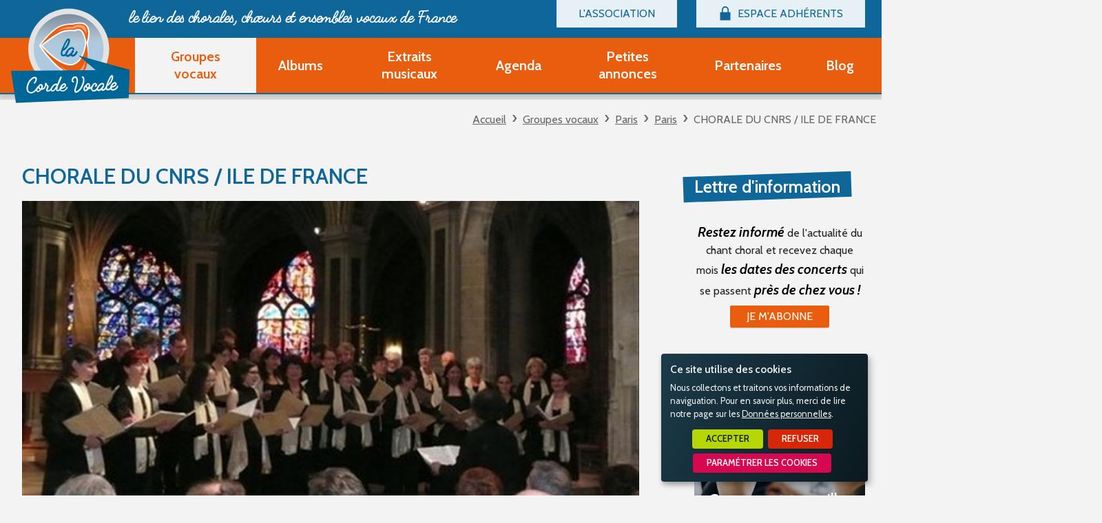

--- FILE ---
content_type: text/html; charset=UTF-8
request_url: https://www.lacordevocale.org/groupes-vocaux/75-paris/paris/chorale-du-cnrs-ile-de-france.html
body_size: 5327
content:
<!doctype html>
<html class="no-js no-autoplay" lang="fr">
	<head>
		<meta charset="utf-8" />
		<meta name="viewport" content="width=device-width, initial-scale=1.0, maximum-scale=1.0" />
		<title>CHORALE DU CNRS / ILE DE FRANCE</title>
		<meta name="keywords" content="CHORALE DU CNRS ILE DE FRANCE, CHORALE DU CNRS ILE DE FRANCE, Contact, Répertoire, Type de Choeur, Effectif, Chef de choeur, Musiciens, Répétitions, Cotisation, Conditions d admission" />
		<link rel="icon" type="image/svg+xml" href="/favicon.svg"/>
		<link rel="alternate icon" href="/favicon.ico"/>
		
		<meta name="description" content="CHORALE DU CNRS / ILE DE FRANCE 42 rue des trois frères 75018 PARIS Contact : CARRION Laurence Contacter le groupe Visiter le site du groupe 42 rue des trois frères 75018 PARIS Répertoire : domina ..."/>

		<meta name="referrer" content="origin-when-crossorigin"/>

		
		

		<link rel="apple-touch-icon-precomposed" href="/images/apple-touch-icon.png"/>
		<link rel="apple-touch-icon-precomposed" sizes="72x72" href="/images/apple-touch-icon-72x72.png" />
		<link rel="apple-touch-icon-precomposed" sizes="76x76" href="/images/apple-touch-icon-76x76.png" />
		<link rel="apple-touch-icon-precomposed" sizes="114x114" href="/images/apple-touch-icon-114x114.png" />
		<link rel="apple-touch-icon-precomposed" sizes="120x120" href="/images/apple-touch-icon-120x120.png" />
		<link rel="apple-touch-icon-precomposed" sizes="144x144" href="/images/apple-touch-icon-144x144.png" />
		<link rel="apple-touch-icon-precomposed" sizes="152x152" href="/images/apple-touch-icon-152x152.png" />
		<link rel="apple-touch-icon-precomposed" sizes="180x180" href="/images/apple-touch-icon-180x180.png" />

		<meta name="msapplication-square70x70logo" content="/images/msapplication-icon-70x70.jpg"/>
		<meta name="msapplication-square150x150logo" content="/images/msapplication-icon-150x150.jpg"/>
		<meta name="msapplication-wide310x150logo" content="/images/msapplication-icon-310x150.jpg"/>
		<meta name="msapplication-TileColor" content="#ffffff"/>

		<meta property="og:title" content="CHORALE DU CNRS / ILE DE FRANCE" />
		<meta property="og:type" content="website" />
		<meta property="og:url" content="https://www.lacordevocale.org/groupes-vocaux.html" />
		
<link href="/styles/main.min.css?v=1758894140" rel="preload" as="style"/>
		
<link href="/styles/main.min.css?v=1758894140" rel="stylesheet" type="text/css"/>
<!--[if lt IE 9]>
<link href="/styles/main.ielt9.min.css?v=1685603538" rel="stylesheet" type="text/css"/>
<![endif]-->
<link href="/modules/fichesAdherent/styles/fiche.min.css?v=1751010468" rel="stylesheet" type="text/css"/>
<link href="/scripts/leaflet/styles/leaflet.min.css?v=1677574658" rel="stylesheet" type="text/css"/>
<link href="https://fonts.googleapis.com/css2?family=Cabin:ital,wght@0,400;0,600;1,400;1,600&display=swap" rel="stylesheet" type="text/css"/>
		
		<script type="text/javascript">
			 var LGG = 'fr'; var orejimeApps = ["matomo","google","streaming-video","external"]; var cookieConsentFullScreen = false; var privacyPolicyUrl = '/donnees-personnelles.html'; var zoomCarte = 11; var centreCarte = ["46.2157467","2.2088258"]; var racine = ''; var idPage = 17;
		</script>
	</head>
	<body>
		<div class="rwd-sliding-area">
			<div class="rwd-slider">
				<div class="rwd-panel left hide-for-medium-up">
					<nav class="rwd-panel-menu" data-rwd-menu=".main-menu,.top-menu"></nav>
				</div>
				<div class="rwd-panel right">
					<nav class="rwd-panel-menu" data-rwd-menu=".secu-menu > ul > li"></nav>
				</div>
				<a class="rwd-panel-close"></a>

				<div class="rwd-main">
					<div class="main-header">
						<div class="header-top" >
							<div class="row show-for-large-up">
								<nav class="top-menu" aria-haspopup="true">
									<ul class="menu"><li class="menu-item  m7 hasSubMenu"><span class="bt"><span class="lib">L'association</span></span><ul><li class="menu-item  m15"><a class="bt" href="/l-association/billetterie.html"><span class="lib">Billetterie</span></a></li><li class="menu-item  m39"><a class="bt" href="/l-association/devenir-adherent-groupe-vocal.html"><span class="lib">Devenir adhérent Groupe Vocal</span></a></li><li class="menu-item  m40"><a class="bt" href="/l-association/devenir-adherent-partenaire.html"><span class="lib">Devenir adhérent Partenaire</span></a></li><li class="menu-item  m47"><a class="bt" href="/l-association/ouvrir-un-compte-decouverte.html"><span class="lib">Ouvrir un compte Découverte</span></a></li><li class="menu-item  m10"><a class="bt" href="/l-association/questions-frequentes.html"><span class="lib">Questions fréquentes</span></a></li></ul></li></ul>
								</nav>
								<nav class="secu-menu" aria-haspopup="true">
									<ul class="menu">
										<li class="menu-item hasSubMenu" data-rwd-menu-label="Espace Adhérents">
											<span class="bt"><span class="lib">Espace Adhérents</span></span>
											
											<ul>
												<li class="menu-item"><a href="/modules/accessecus/@accesSecu.php" class="bt bt-connexion lightbox"><span class="lib">Connexion</span></a></li>
											</ul>
											
										</li>
									</ul>
								</nav>

							</div>
						</div>
						<div class="sticker">
							<div class="header-bottom">
								<div class="row">
									<div class="column">
										<a class="rwd-panel-toggle left icon-menu hide-for-large-up"><span>Menu</span></a>
										<a class="rwd-panel-toggle right icon-secu hide-for-large-up"><span class="im icon-lock">Espace Adhérents</span></a>
										<a class="bt-home" href="/" title="Accueil - La Corde Vocale"><span>Accueil - La Corde Vocale</span></a>
										<div class="header-accroche">
											<span class="header-accroche-lib">le lien des chorales, chœurs
<span>et ensembles vocaux de France</span><span>
										</div>
										<nav class="main-menu" data-rwd-menu-label="Menu">
											<ul class="menu"><li class="menu-item  m17 select"><a class="bt" href="/groupes-vocaux.html"><span class="lib">Groupes vocaux</span></a></li><li class="menu-item  m19"><a class="bt" href="/albums.html"><span class="lib">Albums</span></a></li><li class="menu-item  m20"><a class="bt" href="/extraits-musicaux.html"><span class="lib">Extraits musicaux</span></a></li><li class="menu-item  m21"><a class="bt" href="/agenda.html"><span class="lib">Agenda</span></a></li><li class="menu-item  m22 hasSubMenu"><span class="bt"><span class="lib">Petites annonces</span></span><ul><li class="menu-item  m35"><a class="bt" href="/petites-annonces/partitions-d-occasion.html"><span class="lib">Partitions d'occasion</span></a></li><li class="menu-item  m36"><a class="bt" href="/petites-annonces/autres.html"><span class="lib">Autres</span></a></li></ul></li><li class="menu-item  m14"><a class="bt" href="/partenaires.html"><span class="lib">Partenaires</span></a></li><li class="menu-item  m43"><a class="bt" href="/blog.html"><span class="lib">Blog</span></a></li></ul>
										</nav>
									</div>
								</div>
							</div>
						</div>
					</div>

					<div class="main-body">
						
						
						<div class="row main-ariane show-for-medium-up">
							<div class="column ariane">
								<ul><li><a href="/">Accueil</a><ul><li><a href="/groupes-vocaux.html">Groupes vocaux</a><ul><li><a href="/groupes-vocaux/75-paris.html">Paris</a><ul><li><a href="/groupes-vocaux/75-paris/paris.html">Paris</a><ul><li><span>CHORALE DU CNRS / ILE DE FRANCE</span></li></ul></li></ul></li></ul></li></ul></li></ul>
							</div>
						</div>
						<div class="row main-content">
							<div class="column aside"></div>
							<div class="column content">
								<div class="titlePage"><h1>CHORALE DU CNRS / ILE DE FRANCE</h1></div>
								<div class="fiche">
	<div class="row row-image">
		
		<div class="fiche-image column">
			
			<a href="/_bibli/fichesAdherent/599/photos-hd/chorale-du-cnrs-ile-de-france.jpg" class="lightbox"><img src="/_bibli/fichesAdherent/599/photos-hd/chorale-du-cnrs-ile-de-france.jpg" width="800" height="600" /></a>
			
			
		</div>
	</div>

	<div class="fiche-header row large-equal-heights">
		<div class="column large-6">
			<div class="row medium-equal-heights">
				<div class="column fiche-ident">
					
					<div class="fiche-coordo richContent" itemtype="http://data-vocabulary.org/Organization">
						<h2 class="coordo-name" itemprop="name">CHORALE DU CNRS / ILE DE FRANCE</h2>
						<p class="coordo-address" itemprop="address"><span class="coordo-street" itemprop="street-address">42 rue des trois frères</span>
<span class="coordo-postalCode" itemprop="postal-code">75018</span>
<span class="coordo-locality" itemprop="locality">PARIS</span>
</p>
						
						<p class="coordo-contact"><b>Contact :</b> CARRION Laurence</p>
						
						
					</div>
					
					<div class="fiche-bt">
						
						<a class="bouton fiche-btContact lightbox" href="/contactFiche/599/">Contacter le groupe</a>
						
						<a class="bouton fiche-btSiteWeb" href="http://chorale-cnrs.in2p3.fr" target="_blank">Visiter le site du groupe</a>
					</div>
				</div>
			</div>
		</div>
		
		<div class="column large-6 fiche-map">
			<p class="message coordoGPS" data-gps="48.8550966, 2.40968339999995" data-marker-class="">42 rue des trois frères
75018 PARIS</p>
		</div>
	</div>

	<div class="row row-social medium-equal-heights">
		
		
	</div>

	<div class="row">
		<div class="column richContent fiche-content">
			<div class="row xsmall-equal-heights">
				
				<div class="column xsmall-4 fiche-repertoire"><p><b>Répertoire :</b> dominante classique</p></div>
				
				<div class="column xsmall-4 fiche-typeChoeur type1"><p><b>Type de Choeur :</b> mixte</p></div>
				
				<div class="column xsmall-4 fiche-effectif"><p><b>Effectif :</b> 18 choristes</p></div>
			</div>
			
			
			<blockquote class="fiche-resume">
				Musique sacrée et profane  XVème - XVIIème siècle
			</blockquote>
			<blockquote style="margin: 0 0 0 40px; border: none; padding: 0px;"><p>Musique sacrée et profane de la Renaissance (Josquin Desprez, Pierre de la Rue, Jacques Arcadelt...). Musique anglaise, allemande, italienne XVIIème siècle (William Byrd, Thomas Morley, Thomas Campion...)&nbsp;</p></blockquote>
			
			<blockquote class="fiche-infoPlus">
				Organisation de concerts en décembre et en juin. Programmes a cappella et/ou avec ensemble instrumental.
			</blockquote>
			
			
			<p class="fiche-chefChoeur"><b>Chef de choeur :</b> Astrid DESCHAMPS-DERCHEU</p>
			
			<p class="fiche-musiciens"><b>Musiciens :</b> </p><!--[optionend[opt_repetitions]]-->
			<!--[optionstart[opt_repetitions]]-->
			<p class="fiche-repetitions"><b>Répétitions :</b> le jeudi de 19 h à 20 h 45 - Université Paris Diderot-Paris VII, Paris 13ème</p>
			
			<p class="fiche-cotisation"><b>Cotisation :</b> 50€</p>
			
			<p class="fiche-conditions"><b>Conditions d'admission :</b> Adultes 18 ans et plus. Bon niveau vocal. Autonomie et motivation.</p>
			
		</div>
	</div>

	<div class="fiche-footer row">
		<div class="fiche-onglets ">
			
			<span class="fiche-onglet fiche-onglet-agenda"><span class="fiche-onglet-label">Agenda</span><span class="fiche-onglet-count">0</span></span>
			

			
			<span class="fiche-onglet fiche-onglet-annonces"><span class="fiche-onglet-label">Petites Annonces</span><span class="fiche-onglet-count">0</span></span>
			

			
			<span class="fiche-onglet fiche-onglet-albums"><span class="fiche-onglet-label">Albums - CD</span><span class="fiche-onglet-count">0</span></span>
			
		</div>
		<div class="fiche-info">
			
			<span class="codeadh">code adhérent : B750054</span>
		</div>
	</div>
</div>

							</div>
							<div class="column aside2">
								
								<div class="aside2-col richContent">
									<p class="aside2-col-title">Lettre d'information</p>
									<p><b>Restez informé</b> de l'actualité du chant choral et recevez chaque mois <b>les dates des concerts</b> qui se passent <b>près de chez vous !</b></p>
									<p><a href="/lettre-d-information.html" class="bouton"><span>Je m'abonne</span></a></p>
								</div>
								
								
								<div class="aside2-col zoomBlog">
									<p class="aside2-col-title">Le Blog</p>
									<img class="zoomBlog-img" src="/_bibli/articlesPage/17/images/travailler-sa-voix.jpg" alt="Comment travailler sa voix facilement ?"/>
									<p class="zoomBlog-title"><a class="zoomBlog-link" href="/blog/travailler-voix-17.html"><span class="label">Comment travailler sa voix facilement ?</span></a></p>
								</div>
								
								<div class="aside2-col richContent">
									<p class="aside2-col-title">Devenir Adhérent</p>
									<p><span>Faites-vous connaître</span> <span>avec la Corde Vocale</span></p>
									<p>
									
									<a href="/l-association/devenir-adherent-groupe-vocal.html" class="bouton"><span>Adhésion "Groupe Vocal"</span></a>
									
									
									ou
									<a href="/l-association/devenir-adherent-partenaire.html" class="bouton"><span>Adhésion "Partenaire"</span></a>
									
									ou<br/>
									<a href="/modules/accessecus/@creation_acces.php?LGG=fr&IDTYPEACCES=1&DECOUVERTE=1" onclick="$('#formPasEncoreMembre [name=IDTYPEACCES]').val(1); $('#formPasEncoreMembre [name=DECOUVERTE]').val(1); creationMembre('#formPasEncoreMembre'); return false" class="bt_creationmembre bouton lightbox"><span>Créer un compte "Découverte"</span></a>
									</p>
									<form id="formPasEncoreMembre" style="display:none">
										<input type="hidden" name ="IDTYPEACCES" value=""/>
										<input type="hidden" name ="LGG" value="fr"/>
										<input type="hidden" name ="DECOUVERTE" value="0"/>
									</form>
								</div>

							</div>
						</div>
						
					</div>
					
					<div class="row lastContent"><div class="column content"><div class="zoomsAdherents zoomsGroupes"><h2 class="zoomsAdherents-title">Autres chorales à proximité</h2><div class="listeFiches">
	
	
	
	<ul class="listeFiches-list"><li class="fiche" id="fiche8124">
			<div class="fiche-box  adh illustr">
				<div class="fiche-image"><img src="/_bibli/fichesAdherent/8124/photos-sd/220301095929-le-ch-ur-de-paris.jpg" width="440" height="251" /></div>
				<div class="fiche-details">
					<h3 class="fiche-nom"><a href="/groupes-vocaux/75-paris/paris/le-ch-ur-de-paris.html">LE CHŒUR DE PARIS</a></h3>
					<p class="fiche-resume">Choeur dont le répertoire s'étend du baroque à la musique contemporaine.</p>
				</div>
				<div class="fiche-commune">PARIS</div>
				<div class="fiche-dept" title="Paris">75</div>
			</div>
		</li><li class="fiche" id="fiche8154">
			<div class="fiche-box  adh">
				
				<div class="fiche-details">
					<h3 class="fiche-nom"><a href="/groupes-vocaux/75-paris/paris-05/academie-lyrique-compagnie-de-paris.html">ACADÉMIE LYRIQUE COMPAGNIE DE PARIS</a></h3>
					<p class="fiche-resume">Troupe Lyrique située à Paris composée de chanteurs et musiciens (bénévoles)
Opéras, Messes, Concerts...</p>
				</div>
				<div class="fiche-commune">PARIS - 05</div>
				<div class="fiche-dept" title="Paris">75</div>
			</div>
		</li><li class="fiche" id="fiche8949">
			<div class="fiche-box  adh illustr">
				<div class="fiche-image"><img src="/_bibli/fichesAdherent/8949/photos-sd/tableau-choeur.jpg" width="206" height="251" /></div>
				<div class="fiche-details">
					<h3 class="fiche-nom"><a href="/groupes-vocaux/75-paris/paris-20/gospel-paris-voices.html">GOSPEL Paris Voices</a></h3>
					<p class="fiche-resume">Choeur gospel amateur à Paris</p>
				</div>
				<div class="fiche-commune">PARIS - 20</div>
				<div class="fiche-dept" title="Paris">75</div>
			</div>
		</li><li class="fiche" id="fiche9222">
			<div class="fiche-box  adh">
				
				<div class="fiche-details">
					<h3 class="fiche-nom"><a href="/groupes-vocaux/75-paris/paris-20/ch-ur-alternance.html">CHŒUR ALTERNANCE</a></h3>
					<p class="fiche-resume">Pratiquer le chant choral et contribuer au rayonnement de la musique au moyen de concerts avec des musiciens amateurs ou professionnels.</p>
				</div>
				<div class="fiche-commune">PARIS - 20</div>
				<div class="fiche-dept" title="Paris">75</div>
			</div>
		</li></ul>
	
	
</div>
</div></div></div>
					

					<div class="main-footer">
						<div class="footer-top">
							<div class="row">
								<div class="column">
									<nav class="footer-menu">
										<ul class="menu"><li class="menu-item  m6"><a class="bt" href="/mentions-legales.html"><span class="lib">Mentions légales</span></a></li><li class="menu-item  m44"><a class="bt" href="/donnees-personnelles.html"><span class="lib">Données personnelles</span></a></li><li class="menu-item  m45"><a class="bt" href="/accessibilite.html"><span class="lib">Accessibilité</span></a></li><li class="menu-item  m5"><a class="bt" href="/plan-du-site.html"><span class="lib">Plan du Site</span></a></li><li class="menu-item  m4"><a class="bt" href="/contactez-nous.html"><span class="lib">Contactez-nous</span></a></li><li class="menu-item  m23"><a class="bt" href="/lettre-d-information.html"><span class="lib">Lettre d'information</span></a></li></ul>
										<a class="pointsys" href="http://www.point-sys.com/sites_internet/creations/institutionnel.php" target="_blank" title="Point Sys - Création de site Internet">Point Sys - Création de site Internet</a>
									</nav>
								</div>
							</div>
						</div>
						<div class="footer-middle">
							<div class="row">
								<div class="column social-menu">
									<p class="social-menu-title">Suivez-nous <span>sur les réseaux sociaux</span></p>
									<ul class="social-menu-list">
										
										<li class="social-menu-item facebook">
											<a href="https://www.facebook.com/lacordevocale/" class="bt" target="_blank" rel="noopener nofollow" title="La Corde Vocale sur Facebook">
												<span class="lib">La Corde Vocale sur Facebook</span>
											</a>
										</li>
									</ul>
								</div>
							</div>
						</div>
						<div class="footer-bottom">
							<div class="row"></div>
						</div>
					</div>
				</div>
			</div>
		</div>
		
<script src="/scripts/main.min.js?v=1710154829"></script>
<script src="/modules/accessecus/accesSecu.js.php?LGG=fr&v=1587474065"></script>
<script type="opt-in" data-type="application/javascript" data-name="google" data-src="https://www.googletagmanager.com/gtag/js?id=G-T9SMWC3L2W"></script>
<script>
			window.dataLayer = window.dataLayer || [];
			function gtag(){dataLayer.push(arguments);}
			gtag('js', new Date());
			gtag('config', 'G-T9SMWC3L2W');
		</script>

<script type="opt-in" data-type="application/javascript" data-name="matomo">
			var _paq = window._paq = window._paq || [];
			/* tracker methods like "setCustomDimension" should be called before "trackPageView" */
			_paq.push(['trackPageView']);
			_paq.push(['enableLinkTracking']);
			(function() {
				var u="//lacordevocale.matomo.cloud/";
				_paq.push(['setTrackerUrl', u+'matomo.php']);
				_paq.push(['setSiteId', '2']);
				var d=document, g=d.createElement('script'), s=d.getElementsByTagName('script')[0];
				g.async=true; g.src='//lacordevocale.matomo.cloud/matomo.js'; s.parentNode.insertBefore(g,s);
			})();
		</script>

<script src="/modules/fichesAdherent/scripts/formContact.min.js?v=1701863083"></script>
<script src="/modules/fichesAdherent/scripts/fiche.min.js?v=1751010469"></script><script type="text/javascript">
	var mapStyle = false;
</script>
<script src="/scripts/leaflet/leaflet.min.js?v=1677574655"></script>
<script src="/scripts/leaflet/leaflet.control.geocoder.min.js?v=1677574654"></script>
<script src="/modules/fichesAdherent/scripts/geoLocalisation.min.js?v=1677576269"></script>
		
	</body>
</html>


--- FILE ---
content_type: image/svg+xml
request_url: https://www.lacordevocale.org/images/pointsys.svg
body_size: 1412
content:
<?xml version="1.0" encoding="utf-8"?>
<!-- Generator: Adobe Illustrator 21.0.2, SVG Export Plug-In . SVG Version: 6.00 Build 0)  -->
<svg version="1.1"
	 xmlns="http://www.w3.org/2000/svg" xmlns:xlink="http://www.w3.org/1999/xlink"
	 x="0px" y="0px" width="59px" height="20px" viewBox="0 0 59 20" enable-background="new 0 0 59 20" xml:space="preserve">
<g id="Calque_2_-_copie_11">
	<g>
		<path fill="#ffffff" d="M57.106,11.141c-1.173-0.497-3.068-0.562-3.741-1.83
			c-0.651-1.227,0.181-2.464,1.41-2.743c1.271-0.289,2.739-0.095,4.033-0.095c-0.776-3.144-3.729-4.968-6.758-5.488
			c-3.476-0.596-7.167,0.284-10.175,2.07h2.303v1.367c-1.214,0-2.465-0.094-3.674,0c-1.444,0.112-1.649,1.625-0.541,2.385
			c1.067,0.732,2.377,1.044,3.388,1.86c1.13,0.912,1.672,2.296,1.011,3.684c-0.535,1.123-1.661,1.463-2.817,1.49
			c-0.712,0.017-1.465-0.089-2.17,0c-0.503,0.064-0.373,0.013-0.773,0.487c-0.443,0.525-0.996,0.96-1.611,1.266
			c0.27,0.4,1.408,0.176,1.846,0.176c1.351,0,2.702,0,4.053,0c1.993,0,3.986,0,5.979,0v0.011c1.324,0,1.728-1.103,1.701-2.23
			c-2.204,1.339-4.713-0.251-4.754-2.705c-0.025-1.471,0-2.945,0-4.416h1.352c0,1.11,0,2.219,0,3.329
			c0,1.153-0.128,2.605,1.337,2.871c2.907,0.528,2.066-4.533,2.066-6.2h1.397c0,1.353,0,2.707,0,4.06
			c0,1.372,0.238,3.021-0.108,4.371c-0.501,1.953-2.257,2.3-3.974,2.3c-1.769,0-3.538,0-5.307,0c-1.376,0-2.753,0-4.129,0
			c5.374,4.263,14.206,1.539,18.234-3.318h-3.521V12.58c0.936,0,1.871,0,2.807,0c0.298,0,0.606,0.023,0.904,0
			C57.95,12.497,58.196,11.604,57.106,11.141z M38.767,9.832c0.769,0.649,0.995,1.704,0.782,2.657c1.092,0,3.484,0.405,3.647-1.172
			c0.138-1.331-1.449-1.892-2.379-2.349c-1.1-0.541-2.523-1.153-2.927-2.426c-0.635,0.832-1.164,1.752-1.522,2.737
			C37.199,9.137,38.108,9.277,38.767,9.832z M58.994,7.765c-1.142,0-2.308-0.074-3.447,0c-1.072,0.07-1.219,0.929-0.205,1.378
			c1.084,0.48,2.349,0.435,3.271,1.284C58.899,9.543,59.032,8.647,58.994,7.765z"/>
		<path fill="#ffffff" d="M34.832,15.244c1.475,0.208,3.008-0.876,3.661-2.14c0.661-1.279,0.337-2.929-1.306-3.084
			c-1.434-0.135-2.897,0.934-3.526,2.166C33.048,13.387,33.276,15.024,34.832,15.244z"/>
	</g>
	<path fill="#ffffff" d="M5.116,3.329C3.189,2.4,0.807,3.296,0.165,5.388C-0.09,6.217,0,7.172,0,8.031
		c0,1.932,0,3.864,0,5.796h1.439c0-2.385-0.096-4.789,0-7.171c0.035-0.874,0.285-1.894,1.19-2.244
		C3.797,3.96,5.132,4.521,5.441,5.754c0.295,1.178-0.295,2.488-1.57,2.651C3.263,8.483,2.618,8.419,2.006,8.419v1.342
		c1.373,0,2.862,0.229,3.932-0.83C7.558,7.328,7.218,4.341,5.116,3.329z M13.839,7.319C12.154,5.906,9.622,6.081,8.237,7.82
		c-1.184,1.487-1.061,3.673,0.294,5.012c1.422,1.406,3.877,1.56,5.333,0.137C15.384,11.484,15.529,8.738,13.839,7.319z
		 M13.004,12.049c-0.886,0.885-2.594,0.881-3.464-0.025C8.567,11.011,8.6,9.13,9.665,8.202C12.088,6.09,15.135,9.92,13.004,12.049z
		 M17.654,4.034c-1.069,0-1.024,1.646,0.03,1.618C18.686,5.626,18.677,4.034,17.654,4.034z M16.968,13.827h1.342V6.495h-1.342
		V13.827z M24.952,6.629c-2.419-1.056-4.509,0.792-4.509,3.213c0,1.328,0,2.656,0,3.984h1.372c0-0.998,0-1.995,0-2.993
		c0-1.282-0.136-3.08,1.632-3.229c2.737-0.231,1.948,4.588,1.948,6.221h1.342C26.738,11.597,27.493,7.739,24.952,6.629z
		 M32.25,7.778V6.495h-2.625V4.63h-1.328c0,1.942,0,3.885,0,5.827c0,0.925-0.11,1.973,0.552,2.72
		c0.798,0.901,2.316,0.649,3.401,0.649v-1.283c-0.54,0-1.098,0.044-1.635,0c-0.823-0.068-0.975-0.496-0.99-1.204
		c-0.026-1.186,0-2.376,0-3.562H32.25z"/>
</g>
</svg>


--- FILE ---
content_type: application/javascript
request_url: https://www.lacordevocale.org/modules/fichesAdherent/scripts/fiche.min.js?v=1751010469
body_size: 480
content:
function addMarkerFiche(e,t,n){n=void 0!==n?n:"";var o=L.divIcon({className:"marker-fiche",html:'<span class="icon '+n+'"></span>',iconSize:[28,41],iconAnchor:[14,37],popupAnchor:[0,0]}),t=L.geoJson({features:[{type:"Feature",geometry:{type:"Point",coordinates:[t,e]}}]},{pointToLayer:function(e,t){return marker=n?L.marker(t,{icon:o}):L.marker(t,{icon:markerIcon})}});t.addTo(map),map.panTo(t.getBounds().getCenter())}$(function(){var e,t=$(".fiche-map");t.length&&(initMap(".fiche-map"),t=($coordoGPS=$(".coordoGPS",t)).data().gps,e=$coordoGPS.data().markerClass,t?(tPoints=t.split(", "),Lat=tPoints[0],Lng=tPoints[1],addMarkerFiche(Lat,Lng,e)):(t=L.Control.geocoder(),e=$coordoGPS.text().replace(/\s+/gi," "),t.options.geocoder.geocode(e,function(e){e.length&&(Lat=e[0].center.lat,Lng=e[0].center.lng,addMarkerFiche(Lat,Lng))},this)),$coordoGPS.remove()),$(".listeAlbums .album").each(function(){var e=$(this).find(".album-link");e.length&&$(this).click(function(){window.location=e.attr("href")})}),$("a.fiche-onglet").on("click",function(){var e=$(this).attr("rel");return $(".fiche-onglets").hasClass(e)||($(".fiche-onglets").height($(".fiche-onglets").height()),$(".fiche-onglets").removeClass("activeAgenda").removeClass("activeAnnonces").removeClass("activeAlbums").addClass(e),$(".fiche-onglets").animate({height:$(".fiche-onglets>div:visible").outerHeight()+$(".fiche-onglet").outerHeight()},500)),!1}),$(".bouton.fiche-btContact").on("click",function(){_paq.push(["trackEvent","Fiche adhérent - "+$(".main-menu > .menu > .menu-item.select .lib").text(),"Clic contact",$(".titlePage h1").text()+" : "+$(this).attr("href")])}),$(".bouton.fiche-btSiteWeb").on("click",function(){_paq.push(["trackEvent","Fiche adhérent - "+$(".main-menu > .menu > .menu-item.select .lib").text(),"Clic siteweb",$(".titlePage h1").text()+" : "+$(this).attr("href")])})});

--- FILE ---
content_type: image/svg+xml
request_url: https://www.lacordevocale.org/modules/fichesAdherent/images/gmap_icon.svg
body_size: 655
content:
<?xml version="1.0" encoding="utf-8"?>
<!-- Generator: Adobe Illustrator 27.2.0, SVG Export Plug-In . SVG Version: 6.00 Build 0)  -->
<svg version="1.1" id="Calque_1" xmlns="http://www.w3.org/2000/svg" xmlns:xlink="http://www.w3.org/1999/xlink" x="0px" y="0px"
	 width="112px" height="164px" viewBox="0 0 112 164" enable-background="new 0 0 112 164" xml:space="preserve">
<path fill="#066196" d="M100.4,55.9c0,38.8-44,96-44,96s-44-57.2-44-96c0-24.3,19.7-44,44-44S100.4,31.6,100.4,55.9z"/>
<path fill="#AAC3D6" d="M56.4,19.9c19.9,0,36,16.1,36,36c0,27.1-24.2,65.3-36,82.3c-11.8-17-36-55.3-36-82.3
	C20.4,36.1,36.5,19.9,56.4,19.9"/>
<path fill="#FFFFFF" d="M65.3,92c-17.9,0-36.6-27.8-38.7-31c-0.2-0.3-0.4-0.6-0.5-1c0,0-0.1-0.4-0.1-0.5c0-0.1,0-0.2,0-0.2
	c0-0.5,0.1-1.1,0.3-1.6c0,0,0.1-0.1,0.1-0.2c0.1-0.2,0.2-0.3,0.3-0.5c1.1-1.6,11.6-15.9,21.5-19.9c4.5-1.8,8.5-2.2,11.1-2.2
	c0.6,0,1.1,0,1.5,0c1.4-0.4,4.2-1.1,7.2-1.1c2.5,0,4.6,0.5,6.4,1.4c8.5,4.6,5.1,17.5,4.1,21c0.4,4.8,1.6,24.2-5.4,32
	C71.1,90.8,68.4,92,65.3,92z M34.4,59.5c7.6,8,17.7,16,24.6,16c0.6,0,1.2-0.1,1.8-0.2c8.8-2.3,10.7-17,10.9-19.2
	c-0.8-5.3-2.9-9.6-3.9-10c-0.3-0.1-0.7-0.1-1-0.1c-1.1,0-1.8,0.4-1.8,0.4c-0.5,0.3-1.1,0.5-1.8,0.5c-0.1,0-0.4,0-0.5,0
	c-0.2,0-1.2-0.2-2.8-0.2c-2.2,0-4.3,0.2-6.3,0.7C49.4,48.4,41.2,54,34.4,59.5z"/>
<path fill="#E85D10" d="M65.3,90c-17.1,0-35.9-28.4-37-30.1c-0.1-0.1-0.2-0.3-0.2-0.4v0c0,0,0,0,0,0c0,0,0,0,0,0c0,0,0,0,0,0
	c0,0,0,0,0,0c0,0,0,0,0,0c0,0,0,0,0,0c0,0,0,0,0,0c0,0,0-0.1,0-0.1c0,0,0,0,0,0c0,0,0,0,0,0c0,0,0,0,0,0c0,0,0,0,0,0c0,0,0,0,0,0
	c0,0,0,0,0,0c0-0.2,0-0.4,0.1-0.6c0,0,0,0,0,0c0,0,0,0,0,0c0,0,0,0,0,0c0,0,0,0,0,0c0-0.1,0.1-0.1,0.1-0.2
	C29,57.4,39.5,42.8,49,39.1c4.2-1.7,7.9-2,10.4-2c0.8,0,1.4,0,1.7,0.1c0.9-0.3,3.9-1.1,7-1.1c2.1,0,4,0.4,5.4,1.2
	c7.5,4.1,3.7,16.8,3,19c0.3,2.9,1.9,23.4-4.9,30.9C69.9,89,67.8,90,65.3,90L65.3,90z M31.5,59.3c3.7,4,17.4,18.3,27.5,18.3
	c0.8,0,1.6-0.1,2.3-0.3c10.4-2.8,12.2-19.4,12.4-21.2c-0.7-4.6-2.8-11.2-5.4-11.9c-0.5-0.1-1-0.2-1.5-0.2c-1.7,0-2.9,0.7-2.9,0.7
	c-0.2,0.1-0.5,0.2-0.7,0.2c-0.1,0-0.1,0-0.2,0c0,0-1.2-0.2-3.1-0.2c-2.3,0-4.6,0.2-6.7,0.7C47,46.8,35.2,56.3,31.5,59.3L31.5,59.3z"
	/>
</svg>


--- FILE ---
content_type: application/javascript
request_url: https://www.lacordevocale.org/scripts/leaflet/leaflet.control.geocoder.min.js?v=1677574654
body_size: 3249
content:
!function(e){var t;if("function"==typeof define&&define.amd)define(["leaflet"],e);else if("undefined"!=typeof module)t=require("leaflet"),module.exports=e(t);else{if(void 0===window.L)throw"Leaflet must be loaded first";e(window.L)}}(function(a){"use strict";function t(e){return r[e]}var o,n,r;return a.Control.Geocoder=a.Control.extend({options:{showResultIcons:!1,collapsed:!0,expand:"click",position:"topright",placeholder:"Search...",errorMessage:"Nothing found."},_callbackId:0,initialize:function(e){a.Util.setOptions(this,e),this.options.geocoder||(this.options.geocoder=new a.Control.Geocoder.Nominatim)},onAdd:function(e){var t="leaflet-control-geocoder",o=a.DomUtil.create("div",t),n=a.DomUtil.create("div","leaflet-control-geocoder-icon",o),r=this._form=a.DomUtil.create("form",t+"-form",o);return this._map=e,this._container=o,(e=this._input=a.DomUtil.create("input")).type="text",e.placeholder=this.options.placeholder,a.DomEvent.addListener(e,"keydown",this._keydown,this),this._errorElement=document.createElement("div"),this._errorElement.className=t+"-form-no-error",this._errorElement.innerHTML=this.options.errorMessage,this._alts=a.DomUtil.create("ul",t+"-alternatives leaflet-control-geocoder-alternatives-minimized"),r.appendChild(e),r.appendChild(this._errorElement),o.appendChild(this._alts),a.DomEvent.addListener(r,"submit",this._geocode,this),this.options.collapsed?"click"===this.options.expand?a.DomEvent.addListener(n,"click",function(e){0===e.button&&2!==e.detail&&this._toggle()},this):(a.DomEvent.addListener(n,"mouseover",this._expand,this),a.DomEvent.addListener(n,"mouseout",this._collapse,this),this._map.on("movestart",this._collapse,this)):this._expand(),a.DomEvent.disableClickPropagation(o),o},_geocodeResult:function(e){if(a.DomUtil.removeClass(this._container,"leaflet-control-geocoder-throbber"),1===e.length)this._geocodeResultSelected(e[0]);else if(0<e.length){this._alts.innerHTML="",this._results=e,a.DomUtil.removeClass(this._alts,"leaflet-control-geocoder-alternatives-minimized");for(var t=0;t<e.length;t++)this._alts.appendChild(this._createAlt(e[t],t))}else a.DomUtil.addClass(this._errorElement,"leaflet-control-geocoder-error")},markGeocode:function(e){return this._map.fitBounds(e.bbox),this._geocodeMarker&&this._map.removeLayer(this._geocodeMarker),this._geocodeMarker=new a.Marker(e.center).bindPopup(e.html||e.name).addTo(this._map).openPopup(),this},_geocode:function(e){return a.DomEvent.preventDefault(e),a.DomUtil.addClass(this._container,"leaflet-control-geocoder-throbber"),this._clearResults(),this.options.geocoder.geocode(this._input.value,this._geocodeResult,this),!1},_geocodeResultSelected:function(e){this.options.collapsed?this._collapse():this._clearResults(),this.markGeocode(e)},_toggle:function(){0<=this._container.className.indexOf("leaflet-control-geocoder-expanded")?this._collapse():this._expand()},_expand:function(){a.DomUtil.addClass(this._container,"leaflet-control-geocoder-expanded"),this._input.select()},_collapse:function(){this._container.className=this._container.className.replace(" leaflet-control-geocoder-expanded",""),a.DomUtil.addClass(this._alts,"leaflet-control-geocoder-alternatives-minimized"),a.DomUtil.removeClass(this._errorElement,"leaflet-control-geocoder-error")},_clearResults:function(){a.DomUtil.addClass(this._alts,"leaflet-control-geocoder-alternatives-minimized"),this._selection=null,a.DomUtil.removeClass(this._errorElement,"leaflet-control-geocoder-error")},_createAlt:function(t,e){var o=document.createElement("li"),n=a.DomUtil.create("a","",o),r=this.options.showResultIcons&&t.icon?a.DomUtil.create("img","",n):null,s=t.html?void 0:document.createTextNode(t.name);return r&&(r.src=t.icon),n.href="#",n.setAttribute("data-result-index",e),t.html?n.innerHTML=t.html:n.appendChild(s),a.DomEvent.addListener(o,"click",function(e){a.DomEvent.preventDefault(e),this._geocodeResultSelected(t)},this),o},_keydown:function(e){function t(e){n._selection&&(a.DomUtil.removeClass(n._selection.firstChild,"leaflet-control-geocoder-selected"),n._selection=n._selection[0<e?"nextSibling":"previousSibling"]),n._selection||(n._selection=n._alts[0<e?"firstChild":"lastChild"]),n._selection&&a.DomUtil.addClass(n._selection.firstChild,"leaflet-control-geocoder-selected")}var o,n=this;switch(e.keyCode){case 27:this.options.collapsed&&this._collapse();break;case 38:t(-1),a.DomEvent.preventDefault(e);break;case 40:t(1),a.DomEvent.preventDefault(e);break;case 13:this._selection&&(o=parseInt(this._selection.firstChild.getAttribute("data-result-index"),10),this._geocodeResultSelected(this._results[o]),this._clearResults(),a.DomEvent.preventDefault(e))}return!0}}),a.Control.geocoder=function(e,t){return new a.Control.Geocoder(e,t)},a.Control.Geocoder.callbackId=0,a.Control.Geocoder.jsonp=function(e,t,o,n,r){var s="_l_geocoder_"+a.Control.Geocoder.callbackId++,r=(t[r||"callback"]=s,window[s]=a.Util.bind(o,n),document.createElement("script"));r.type="text/javascript",r.src=e+a.Util.getParamString(t),r.id=s,document.getElementsByTagName("head")[0].appendChild(r)},a.Control.Geocoder.getJSON=function(e,t,o){var n=new XMLHttpRequest;n.open("GET",e+a.Util.getParamString(t),!0),n.send(null),n.onreadystatechange=function(){4!=n.readyState||200!=n.status&&304!=req.status||o(JSON.parse(n.response))}},a.Control.Geocoder.template=function(e,o,t){return e.replace(/\{ *([\w_]+) *\}/g,function(e,t){t=o[t];return void 0===t?t="":"function"==typeof t&&(t=t(o)),a.Control.Geocoder.htmlEscape(t)})},a.Control.Geocoder.htmlEscape=(o=/[&<>"'`]/g,n=/[&<>"'`]/,r={"&":"&amp;","<":"&lt;",">":"&gt;",'"':"&quot;","'":"&#x27;","`":"&#x60;"},function(e){return null==e?"":e?n.test(e=""+e)?e.replace(o,t):e:e+""}),a.Control.Geocoder.Nominatim=a.Class.extend({options:{serviceUrl:"//nominatim.openstreetmap.org/",geocodingQueryParams:{},reverseQueryParams:{},htmlTemplate:function(e){var e=e.address,t=[];return(e.road||e.building)&&t.push("{building} {road} {house_number}"),(e.city||e.town||e.village)&&t.push('<span class="'+(0<t.length?"leaflet-control-geocoder-address-detail":"")+'">{postcode} {city}{town}{village}</span>'),(e.state||e.country)&&t.push('<span class="'+(0<t.length?"leaflet-control-geocoder-address-context":"")+'">{state} {country}</span>'),a.Control.Geocoder.template(t.join("<br/>"),e,!0)}},initialize:function(e){a.Util.setOptions(this,e)},geocode:function(e,s,i){a.Control.Geocoder.jsonp(this.options.serviceUrl+"search/",a.extend({q:e,limit:5,format:"json",addressdetails:1},this.options.geocodingQueryParams),function(e){for(var t=[],o=e.length-1;0<=o;o--){for(var n=e[o].boundingbox,r=0;r<4;r++)n[r]=parseFloat(n[r]);t[o]={icon:e[o].icon,name:e[o].display_name,html:this.options.htmlTemplate?this.options.htmlTemplate(e[o]):void 0,bbox:a.latLngBounds([n[0],n[2]],[n[1],n[3]]),center:a.latLng(e[o].lat,e[o].lon),properties:e[o]}}s.call(i,t)},this,"json_callback")},reverse:function(e,t,n,r){a.Control.Geocoder.jsonp(this.options.serviceUrl+"reverse/",a.extend({lat:e.lat,lon:e.lng,zoom:Math.round(Math.log(t/256)/Math.log(2)),addressdetails:1,format:"json"},this.options.reverseQueryParams),function(e){var t,o=[];e&&e.lat&&e.lon&&(t=a.latLng(e.lat,e.lon),o.push({name:e.display_name,html:this.options.htmlTemplate?this.options.htmlTemplate(e):void 0,center:t,bounds:a.latLngBounds(t,t),properties:e})),n.call(r,o)},this,"json_callback")}}),a.Control.Geocoder.nominatim=function(e){return new a.Control.Geocoder.Nominatim(e)},a.Control.Geocoder.Bing=a.Class.extend({initialize:function(e){this.key=e},geocode:function(e,s,i){a.Control.Geocoder.jsonp("//dev.virtualearth.net/REST/v1/Locations",{query:e,key:this.key},function(e){for(var t=[],o=e.resourceSets[0].resources.length-1;0<=o;o--){var n=e.resourceSets[0].resources[o],r=n.bbox;t[o]={name:n.name,bbox:a.latLngBounds([r[0],r[1]],[r[2],r[3]]),center:a.latLng(n.point.coordinates)}}s.call(i,t)},this,"jsonp")},reverse:function(e,t,s,i){a.Control.Geocoder.jsonp("//dev.virtualearth.net/REST/v1/Locations/"+e.lat+","+e.lng,{key:this.key},function(e){for(var t=[],o=e.resourceSets[0].resources.length-1;0<=o;o--){var n=e.resourceSets[0].resources[o],r=n.bbox;t[o]={name:n.name,bbox:a.latLngBounds([r[0],r[1]],[r[2],r[3]]),center:a.latLng(n.point.coordinates)}}s.call(i,t)},this,"jsonp")}}),a.Control.Geocoder.bing=function(e){return new a.Control.Geocoder.Bing(e)},a.Control.Geocoder.RaveGeo=a.Class.extend({options:{querySuffix:"",deepSearch:!0,wordBased:!1},jsonp:function(e,t,o){var n,r="_l_geocoder_"+a.Control.Geocoder.callbackId++,s=[];for(n in e.prepend=r+"(",e.append=")",e)s.push(n+"="+escape(e[n]));window[r]=a.Util.bind(t,o);t=document.createElement("script");t.type="text/javascript",t.src=this._serviceUrl+"?"+s.join("&"),t.id=r,document.getElementsByTagName("head")[0].appendChild(t)},initialize:function(e,t,o){a.Util.setOptions(this,o),this._serviceUrl=e,this._scheme=t},geocode:function(e,s,i){a.Control.Geocoder.jsonp(this._serviceUrl,{address:e+this.options.querySuffix,scheme:this._scheme,outputFormat:"jsonp",deepSearch:this.options.deepSearch,wordBased:this.options.wordBased},function(e){for(var t=[],o=e.length-1;0<=o;o--){var n=e[o],r=a.latLng(n.y,n.x);t[o]={name:n.address,bbox:a.latLngBounds([r]),center:r}}s.call(i,t)},this)}}),a.Control.Geocoder.raveGeo=function(e,t,o){return new a.Control.Geocoder.RaveGeo(e,t,o)},a.Control.Geocoder.MapQuest=a.Class.extend({initialize:function(e){this._key=decodeURIComponent(e)},_formatName:function(){for(var e=[],t=0;t<arguments.length;t++)arguments[t]&&e.push(arguments[t]);return e.join(", ")},geocode:function(e,s,i){a.Control.Geocoder.jsonp("//www.mapquestapi.com/geocoding/v1/address",{key:this._key,location:e,limit:5,outFormat:"json"},function(e){var t,o,n=[];if(e.results&&e.results[0].locations)for(var r=e.results[0].locations.length-1;0<=r;r--)t=e.results[0].locations[r],o=a.latLng(t.latLng),n[r]={name:this._formatName(t.street,t.adminArea4,t.adminArea3,t.adminArea1),bbox:a.latLngBounds(o,o),center:o};s.call(i,n)},this)},reverse:function(e,t,s,i){a.Control.Geocoder.jsonp("//www.mapquestapi.com/geocoding/v1/reverse",{key:this._key,location:e.lat+","+e.lng,outputFormat:"json"},function(e){var t,o,n=[];if(e.results&&e.results[0].locations)for(var r=e.results[0].locations.length-1;0<=r;r--)t=e.results[0].locations[r],o=a.latLng(t.latLng),n[r]={name:this._formatName(t.street,t.adminArea4,t.adminArea3,t.adminArea1),bbox:a.latLngBounds(o,o),center:o};s.call(i,n)},this)}}),a.Control.Geocoder.mapQuest=function(e){return new a.Control.Geocoder.MapQuest(e)},a.Control.Geocoder.Mapbox=a.Class.extend({options:{service_url:"https://api.tiles.mapbox.com/v4/geocode/mapbox.places-v1/"},initialize:function(e){this._access_token=e},geocode:function(e,i,l){a.Control.Geocoder.getJSON(this.options.service_url+encodeURIComponent(e)+".json",{access_token:this._access_token},function(e){var t,o,n,r=[];if(e.features&&e.features.length)for(var s=0;s<=e.features.length-1;s++)t=e.features[s],o=a.latLng(t.center.reverse()),n=t.hasOwnProperty("bbox")?a.latLngBounds(a.latLng(t.bbox.slice(0,2).reverse()),a.latLng(t.bbox.slice(2,4).reverse())):a.latLngBounds(o,o),r[s]={name:t.place_name,bbox:n,center:o};i.call(l,r)})},reverse:function(e,t,i,l){a.Control.Geocoder.getJSON(this.options.service_url+encodeURIComponent(e.lng)+","+encodeURIComponent(e.lat)+".json",{access_token:this._access_token},function(e){var t,o,n,r=[];if(e.features&&e.features.length)for(var s=0;s<=e.features.length-1;s++)t=e.features[s],o=a.latLng(t.center.reverse()),n=t.hasOwnProperty("bbox")?a.latLngBounds(a.latLng(t.bbox.slice(0,2).reverse()),a.latLng(t.bbox.slice(2,4).reverse())):a.latLngBounds(o,o),r[s]={name:t.place_name,bbox:n,center:o};i.call(l,r)})}}),a.Control.Geocoder.mapbox=function(e){return new a.Control.Geocoder.Mapbox(e)},a.Control.Geocoder.Google=a.Class.extend({options:{service_url:"https://maps.googleapis.com/maps/api/geocode/json"},initialize:function(e){this._key=e},geocode:function(e,i,l){e={address:e};this._key&&this._key.length&&(e.key=this._key),a.Control.Geocoder.getJSON(this.options.service_url,e,function(e){var t,o,n,r=[];if(e.results&&e.results.length)for(var s=0;s<=e.results.length-1;s++)t=e.results[s],o=a.latLng(t.geometry.location),n=a.latLngBounds(a.latLng(t.geometry.viewport.northeast),a.latLng(t.geometry.viewport.southwest)),r[s]={name:t.formatted_address,bbox:n,center:o};i.call(l,r)})},reverse:function(e,t,i,l){e={latlng:encodeURIComponent(e.lat)+","+encodeURIComponent(e.lng)};this._key&&this._key.length&&(e.key=this._key),a.Control.Geocoder.getJSON(this.options.service_url,e,function(e){var t,o,n,r=[];if(e.results&&e.results.length)for(var s=0;s<=e.results.length-1;s++)t=e.results[s],o=a.latLng(t.geometry.location),n=a.latLngBounds(a.latLng(t.geometry.viewport.northeast),a.latLng(t.geometry.viewport.southwest)),r[s]={name:t.formatted_address,bbox:n,center:o};i.call(l,r)})}}),a.Control.Geocoder.google=function(e){return new a.Control.Geocoder.Google(e)},a.Control.Geocoder});